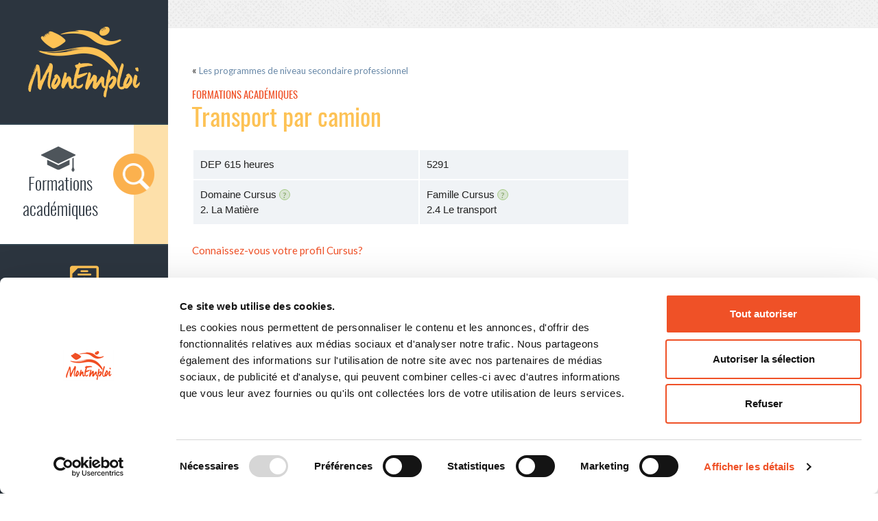

--- FILE ---
content_type: text/html; charset=utf-8
request_url: https://www.monemploi.com/formations/programmes/secondaire-professionnel/transport/transport-par-camion
body_size: 5537
content:
<!doctype html>
<!--[if IE 8]>         <html class="no-js lt-ie9"> <![endif]-->
<!--[if gt IE 8]><!--> <html class="no-js"> <!--<![endif]-->
<head>
  <title>Transport par camion  - secondaire professionnel - Programmes de formation - MonEmploi.com</title>

  <meta charset="utf-8">

  <meta name="description" content="MonEmploi.com : la référence pour mes choix scolaires et professionnels">

  <!-- Remove the following line if the website isn't responsive -->
  <meta name="viewport" content="width=device-width">

  <meta property="og:title" content="Transport par camion  - secondaire professionnel - Programmes de formation - MonEmploi.com"/>
  <meta property="og:type" content="website"/>
  <meta property="og:url" content="https://www.monemploi.com/formations/programmes/secondaire-professionnel/transport/transport-par-camion" />
  <meta property="og:image" content="https://www.monemploi.com/assets/home/bg-search-e82f1c572213d18e864aed4cc9af59eb1e4423d32500e5bec93197b709a3b33f.png"/>
  <meta property="og:site_name" content="MonEmploi.com"/>
  <meta property="og:locale" content="fr_CA"/>
  <meta property="og:description" content="MonEmploi.com : la référence pour mes choix scolaires et professionnels"/>

    <script id="Cookiebot" src="https://consent.cookiebot.com/uc.js" data-cbid="29e84aba-28fd-4136-8944-89bd640849d4" data-blockingmode="auto" type="text/javascript"></script>
    <!-- Google tag (gtag.js) -->
    <script async src="https://www.googletagmanager.com/gtag/js?id=G-MG5Z1NG7FC"></script>
    <script>
      window.dataLayer = window.dataLayer || [];
      function gtag(){dataLayer.push(arguments);}
      gtag('js', new Date());

      gtag('config', 'G-MG5Z1NG7FC');
    </script>


  <link rel="stylesheet" href="/assets/application-1b58bbff314f0446cd9d5ef93abc442559418e34250046c5950a28dc82f320aa.css" media="all" />
  <meta name="csrf-param" content="authenticity_token" />
<meta name="csrf-token" content="VqLpwmwPSE6COZwND8iCjvm3SG6G5XuwvUHBUSiqETEQEY7C0ugG-RJaNiX-pLw1-oO15jYiyE3Z1mzmHhrZgQ" />

  <link rel="icon" type="image/x-icon" href="/assets/favicon-541bba7c8fd40453d28ee6b10651a2d12c9d5cbb47d7d24934fb8aaa5f8c7fc4.ico" />
  <link rel="apple-touch-icon" href="/assets/icons/apple-touch-icon-152.png" />
  <link href='https://fonts.googleapis.com/css?family=Lato:300,400,700' rel='stylesheet' type='text/css'>

  <script src="/assets/globalhead-344d29340d34d1e607d25e4331356f53705b92c7acf8bb4c4bf055e685ec1ae4.js"></script>
  <script type="text/javascript">
 (function() {
 var useSSL = 'https:' == document.location.protocol;
 var src = (useSSL ? 'https:' : 'http:') +
'//www.googletagservices.com/tag/js/gpt.js';
 document.write('<scr' + 'ipt  data-cookieconsent="marketing" src="' + src + '"></scr' + 'ipt>');
 })();
</script>

<script data-cookieconsent="marketing" type="text/plain">
  googletag.cmd.push(function() {
    googletag.pubads().enableSingleRequest();
    googletag.enableServices();
  });
</script>

<script type="text/plain" data-cookieconsent="marketing" src="https://rdc.m32.media/madops.min.js"></script>
<script type="text/plain" data-cookieconsent="marketing" src="https://s3.us-west-2.amazonaws.com/application-mia-player-prod.rubiconproject.com/pub.js" data-publisher-id="66188"></script>


</head>
<body class="formations-page">
  <div class="page-wrap">
    <header class="main-header js-menu-mobile-target js-add-scroll-target">
  <nav role="navigation">
    <ul class="js-add-scroll">
      <li><a class=" btn-home" href="/">mon emploi</a></li>
      <li>
        <a href="/formations" class="active btn-formations">
          Formations académiques
          <span class="menu-aside-animation-bg"></span>
          <span class="menu-aside-animation-image"></span>
        </a>
      </li>
      <li>
        <a href="https://boomrank.ca/je-cherche" target="_blank" class=" btn-formations-continues">
          Formations continues
          <span class="menu-aside-animation-bg"></span>
          <span class="menu-aside-animation-image"></span>
        </a>
      </li>
      <li>
        <a href="/metiers-et-professions" class=" btn-careers">
          Métiers et professions
          <span class="menu-aside-animation-bg"></span>
          <span class="menu-aside-animation-image"></span>
        </a>
      </li>
      <li><a class="btn-magazine " href="/magazine">Magazine</a></li>
      <li><a class="btn-know-me" href="/#me-connaitre">Me connaitre</a></li>
      <li><a class="btn-bulletin" href="#bulletin-courriel">Bulletin courriel</a></li>
      <li><a class="btn-faq" href="/foire-au-question">Foire aux questions</a></li>
    </ul>
  </nav>
</header>
<button class="btn-menu-mobile js-menu-mobile-btn">Menu</button>


    <div class="main-content" role="main">
      

<div class="zone-pub">
  <div class="zone-pub-1 desktop">

      <div data-m32-ad="" data-options="{&quot;sizes&quot;:&quot;[[970,250],[970,90],[728,90]]&quot;,&quot;sizeMapping&quot;:[[[0,0], [[0,0]]], [[768,0], [[728,90]]],[[1024,0], [[970,250],[970,90],[728,90]]]], &quot;dfpId&quot;:&quot;21658289790,172269054&quot;,&quot;dfpAdUnitPath&quot;:&quot;monemploi/formations&quot;}"></div>

  </div>
  <div class="zone-pub-1 mobiletablet">
    <!-- none -->
  </div>
</div>


<section class="main-layout">
  <div class="content-holder">
    <div class="row">
      <div class="small-12 medium-7 large-8 columns">
        <p class="ariane">
          « <a href="/formations/programmes/secondaire-professionnel">Les programmes de niveau secondaire professionnel</a>
        </p>

        <p class="up-title">Formations académiques</p>
        <h1>Transport par camion</h1>

          <table>
              <tr>
                <td>DEP 615 heures</td>
                <td>5291</td>
              </tr>
              <tr>
                <td>
                  Domaine Cursus&nbsp;<abbr title="<strong>Qu&#39;est-ce que la classification CURSUS?</strong><br><p>La classification Cursus regroupe les programmes d’études en 5 domaines : Le Vivant, La Matière, L'Humain, La Gestion et La Culture. Chaque domaine comprend un certain nombre de familles (22 au total).</p><a href='/foire-au-question#faq-5'>En&nbsp;savoir&nbsp;plus</a>" rel="tooltip"><span class="tooltip-mark">?</span></abbr>
                  <br/>2. La Matière

                </td>
                <td>Famille Cursus&nbsp;<abbr title="<strong>Qu&#39;est-ce que la classification CURSUS?</strong><br><p>La classification Cursus regroupe les programmes d’études en 5 domaines : Le Vivant, La Matière, L'Humain, La Gestion et La Culture. Chaque domaine comprend un certain nombre de familles (22 au total).</p><a href='/foire-au-question#faq-5'>En&nbsp;savoir&nbsp;plus</a>" rel="tooltip"><span class="tooltip-mark">?</span></abbr>
                <br/>2.4 Le transport</td>
              </tr>
          </table>

        <p><a href="http://www.cursusenligne.com/" target="_blank">Connaissez-vous votre profil Cursus?</a></p>

          <h2 class="h2">
              Autre appellation
          </h2>

          <div class="highlighted__list">
              <span class="highlighted__item">Trucking</span>
          </div>

          <h2 class="h2">Compétences à acquérir</h2>
          <div>- Assurer le respect des r&egrave;gles de conduite pr&eacute;ventive.<br />
- Acqu&eacute;rir les techniques de base de la conduite.<br />
-&nbsp;Cerner les possibilit&eacute;s des syst&egrave;mes d&rsquo;un camion semi-remorque.<br />
- Veiller au chargement et au d&eacute;chargement d&rsquo;un camion.<br />
- Entretenir le v&eacute;hicule et veiller au bon &eacute;tat du camion..<br />
- Planifier et effectuer un voyage avec livraison.<br />
-&nbsp;Conduire un camion en milieu rural et autoroutier.</div>
<br/>


          <h2 class="h2">Préalables</h2>
          <div>&Ecirc;tre titulaire du dipl&ocirc;me d&#39;&eacute;tudes secondaires (DES) ou de son &eacute;quivalent reconnu;<br />
<strong>ou</strong><br />
&Ecirc;tre &acirc;g&eacute; d&#39;au moins 16&nbsp;ans au 30&nbsp;septembre de l&#39;ann&eacute;e scolaire au cours de laquelle la formation commence et avoir obtenu les unit&eacute;s de 4<sup>e</sup>&nbsp;secondaire en langue d&#39;enseignement, en langue seconde et en math&eacute;matiques dans des programmes d&rsquo;&eacute;tudes &eacute;tablis par le ministre, ou se voir reconnaitre les apprentissages &eacute;quivalents;<br />
<strong>ou</strong><br />
&Ecirc;tre &acirc;g&eacute; d&#39;au moins 18&nbsp;ans au moment de l&#39;entr&eacute;e en formation et avoir r&eacute;ussi le test de d&eacute;veloppement g&eacute;n&eacute;ral (TDG) ainsi que les pr&eacute;alables sp&eacute;cifiques pour le programme vis&eacute;, ou les apprentissages reconnus &eacute;quivalent;<br />
<strong>ou</strong><br />
Pour la personne ayant obtenu les unit&eacute;s de 3<sup>e</sup>&nbsp;secondaire en langue d&rsquo;enseignement, en langue seconde et en math&eacute;matiques dans des programmes d&rsquo;&eacute;tudes &eacute;tablis par le ministre est exig&eacute;e, en concomitance avec sa formation professionnelle, la poursuite de sa formation g&eacute;n&eacute;rale afin d&rsquo;obtenir les unit&eacute;s de 4<sup>e</sup>&nbsp;secondaire qui lui manquent parmi les suivantes&nbsp;: 4<sup>e</sup>&nbsp;secondaire en langue d&rsquo;enseignement, en langue seconde et en math&eacute;matiques dans des programmes d&rsquo;&eacute;tudes &eacute;tablis par le ministre.</div>


        <h2 class="h2">
            Admission / Études universitaires
        </h2>
          <div>Admission : d&eacute;tenir un permis de classe 5.</div>

<div>&nbsp;</div>

<div><em>N.B. Pour en savoir davantage, communiquer avec les &eacute;tablissements concern&eacute;s.</em></div>


        <h2 class="h2">Établissements qui offrent le programme</h2>
            <ul class="small-list">
                <li><a href="/formations/etablissements/secondaire/capitale-nationale/avise-centre-de-formation-charlevoix-pavillon-saint-aubin">Avise - Centre de formation Charlevoix - Pavillon Saint-Aubin</a></li>
                <li><a href="/formations/etablissements/secondaire/gaspesie-iles-de-la-madeleine/c-f-de-la-cote-de-gaspe">C.F. de la Côte-de-Gaspé</a></li>
                <li><a href="/formations/etablissements/secondaire/laurentides/c-f-du-transport-routier-saint-jerome-cftr">C.F. du transport routier Saint-Jérôme (CFTR)</a></li>
                <li><a href="/formations/etablissements/secondaire/capitale-nationale/c-f-en-transport-de-charlesbourg">C.F. en transport de Charlesbourg</a></li>
                <li><a href="/formations/etablissements/secondaire/estrie/c-f-p-24-juin-pavillon-central">C.F.P. 24-Juin - Pavillon Central</a></li>
                <li><a href="/formations/etablissements/secondaire/estrie/c-f-p-de-coaticook-crifa">C.F.P. de Coaticook CRIFA</a></li>
                <li><a href="/formations/etablissements/secondaire/estrie/c-f-p-de-coaticook-crifa-pavillon-haut-saint-francois">C.F.P. de Coaticook- CRIFA – Pavillon Haut-Saint-François</a></li>
                <li><a href="/formations/etablissements/secondaire/chaudiere-appalaches/c-f-p-de-l-envolee">C.F.P. de l&#39;Envolée</a></li>
                <li><a href="/formations/etablissements/secondaire/cote-nord/c-f-p-de-l-estuaire-pavillon-des-baies">C.F.P. de l&#39;Estuaire - Pavillon des Baies</a></li>
                <li><a href="/formations/etablissements/secondaire/outaouais/c-f-p-des-portages-de-l-outaouais-immeuble-asticou">C.F.P. des Portages-de-l&#39;Outaouais - Immeuble Asticou</a></li>
                <li><a href="/formations/etablissements/secondaire/bas-saint-laurent/c-f-p-du-fleuve-et-des-lacs-point-de-service-de-cabano">C.F.P. du Fleuve-et-des-Lacs - Point de service de Cabano</a></li>
                <li><a href="/formations/etablissements/secondaire/bas-saint-laurent/c-f-p-du-fleuve-et-des-lacs-point-de-service-de-trois-pistoles">C.F.P. du Fleuve-et-des-Lacs - Point de service de Trois-Pistoles</a></li>
                <li><a href="/formations/etablissements/secondaire/estrie/c-f-p-expe-secteur-magog">C.F.P. Expé - Secteur Magog</a></li>
                <li><a href="/formations/etablissements/secondaire/gaspesie-iles-de-la-madeleine/c-f-p-l-envol">C.F.P. L&#39;Envol</a></li>
                <li><a href="/formations/etablissements/secondaire/estrie/c-f-p-le-granit">C.F.P. Le Granit</a></li>
                <li><a href="/formations/etablissements/secondaire/chaudiere-appalaches/c-f-p-le-tremplin">C.F.P. Le Tremplin</a></li>
                <li><a href="/formations/etablissements/secondaire/laurentides/c-f-p-mont-laurier">C.F.P. Mont-Laurier</a></li>
                <li><a href="/formations/etablissements/secondaire/centre-du-quebec/c-f-p-paul-rousseau">C.F.P. Paul-Rousseau</a></li>
                <li><a href="/formations/etablissements/secondaire/bas-saint-laurent/c-f-p-pavillon-de-l-avenir">C.F.P. Pavillon-de-l&#39;Avenir</a></li>
                <li><a href="/formations/etablissements/secondaire/mauricie/c-f-p-qualitech">C.F.P. Qualitech</a></li>
                <li><a href="/formations/etablissements/secondaire/bas-saint-laurent/c-f-p-rimouski-neigette">C.F.P. Rimouski-Neigette</a></li>
                <li><a href="/formations/etablissements/secondaire/monteregie/campus-de-brome-missisquoi-cowansville-cowansville-vocational-education-training-centre">Campus de Brome-Missisquoi (Cowansville) / Cowansville Vocational Education Training Centre </a></li>
                <li><a href="/formations/etablissements/secondaire/chaudiere-appalaches/centre-de-formation-agricole-de-saint-anselme">Centre de formation agricole de Saint-Anselme</a></li>
                <li><a href="/formations/etablissements/secondaire/lanaudiere/centre-multiservice-des-samares-service-aux-entreprises-et-a-la-communaute">Centre multiservice des Samares - Service aux entreprises et à la communauté</a></li>
                <li><a href="/formations/etablissements/secondaire/bas-saint-laurent/cfpro-matanie-vallee-foresterie-matane">CFPRO Matanie ● Vallée &amp; Foresterie / MATANE</a></li>
                <li><a href="/formations/etablissements/secondaire/mauricie/ecole-du-routier-gc">École du Routier GC</a></li>
                <li><a href="/formations/etablissements/secondaire/montreal-centre/ecole-du-routier-professionnel-du-quebec-1996-inc">École du Routier Professionnel du Québec (1996) inc.</a></li>
                <li><a href="/formations/etablissements/secondaire/centre-du-quebec/ecole-du-routier-rc">École du Routier RC</a></li>
                <li><a href="/formations/etablissements/secondaire/monteregie/ecole-professionnelle-de-saint-hyacinthe">École professionnelle de Saint-Hyacinthe</a></li>
                <li><a href="/formations/etablissements/secondaire/monteregie/ecole-professionnelle-des-metiers-edifice-laurier">École professionnelle des métiers - Édifice Laurier</a></li>
            </ul>


          <h2>Professions reliées à cette formation</h2>
          <ul class="small-list">
              <li><a href="/metiers-et-professions/fiche/chauffeur-euse-de-camion">Chauffeur(-euse) de camion</a></li>
              <li><a href="/metiers-et-professions/fiche/conducteur-de-camion-malaxeur">Conducteur de camion-malaxeur</a></li>
              <li><a href="/metiers-et-professions/fiche/routier">Routier</a></li>
          </ul>

          <h2 class="h2">Endroits de travail</h2>
            - Compagnies de transport<br/>
            - Compagnies forestières<br/>
            - Compagnies minières<br/>
            - Cimenteries<br/>
          <br/>


            <h2 class="h2">Salaire</h2>
            Le salaire hebdomadaire moyen est de 1061 $ (mars 2019).
            <br><br>

          <h2 class="h2">Statistiques d’emploi<sup>*</sup></h2>
          <table>
            <tbody>
              <tr>
              <th></th>
              <th>2017</th><th>2018</th><th>2019</th>
              </tr>
              <tr>
                <td>Nb de personnes diplômés</td>
                <td>2118</td><td>2132</td><td>2102</td>
              </tr>
              <tr>
                <td>% en emploi</td>
                <td>85,5 %</td><td>89,3 %</td><td>88,0 %</td>
              </tr>
              <tr>
                <td>% à temps plein</td>
                <td>95,6 %</td><td>96,5 %</td><td>96,1 %</td>
              </tr>
              <tr>
                <td>% lié à la formation</td>
                <td>85,9 %</td><td>86,2 %</td><td>85,4 %
              </tr>
            </tbody>
          </table>

          <p><small><sup>*</sup>Données issues de l’enquête ministérielle La Relance</small></p>
      </div>
      <div class="small-12 medium-5 large-4 columns">
        <div class="zone-pub-aside zone-pub-4">
          
  <div data-m32-ad="" data-options="{&quot;sizes&quot;:&quot;[[300,250],[300,600]]&quot;,&quot;sizeMapping&quot;:[[[0,0], [[300,250]]], [[768,0], [[300,250],[300,600]]]],&quot;dfpId&quot;:&quot;21658289790,172269054&quot;,&quot;dfpAdUnitPath&quot;:&quot;monemploi/formations&quot;}"></div>

        </div>
        <div class="zone-pub-aside zone-pub-5">
          
  <div data-m32-ad="" data-options="{&quot;sizes&quot;:&quot;[[300,250],[300,600]]&quot;,&quot;sizeMapping&quot;:[[[0,0], [[300,250]]], [[768,0], [[300,250],[300,600]]]],&quot;dfpId&quot;:&quot;21658289790,172269054&quot;,&quot;dfpAdUnitPath&quot;:&quot;monemploi/formations&quot;}"></div>

        </div>
      </div>
    </div>
  </div>
</section>



    </div>
  </div>
  <footer id="bulletin-courriel" class="main-footer">
  <div class="main-footer-holder js-footer-responsive">
    <div class="content-holder">
      <h1>Bulletin courriel</h1>
      <div class="row">
        <div class="small-12 large-9 left">
          <h2>Votre contact privilégié avec le monde scolaire et le marché du travail!</h2>
          <!-- <p>Le bulletin <em>Monemploi.com</em> vous permet de rester à l'affût des nouvelles qui marquent l'actualité du monde scolaire et du marché du travail au Québec.</p> -->
          <div class="footer-inscription">
            <a class="newsletter-link" href="http://eepurl.com/buCA6v">Abonnez-vous à l&#39;infolettre</a>
          </div>
        </div>

        <div class="small-12 large-3 columns">
            <nav class="footer-nav" role="navigation">
              <ul>
                  <li><a href="/operation-avenir-2025-ton-avenir-ta-voie-ton-choix">Opération Avenir 2025 - Ton avenir, ta voie, ton choix !</a></li>
                  <li><a href="/ecrire-dans-le-magazine">Écrire dans le Magazine</a></li>
                  <li><a href="/termes-et-conditions">Termes et conditions</a></li>
                  <li><a href="/s-orienter-sans-prejuges-le-nouveau-projet-de-jeunesexplo-pour-la-mixite-en-emploi">S&#39;orienter sans préjugés : le nouveau projet de JeunesExplo pour la mixité en emploi</a></li>
                  <li><a href="/a-propos">À propos</a></li>
                  <li><a href="/nous-joindre">Nous joindre</a></li>
                  <li><a href="/services-publicitaires">Services publicitaires</a></li>
                  <li><a href="/avis-de-droit-d-auteur">Avis de droit d’auteur</a></li>
              </ul>
            </nav>
        </div>
      </div>
      <div class="row credits">
        <div class="small-12 medium-8 columns">
          <p class="copyright"><a href="http://www.septembre.com/" class="logo-septembre ir">Logo édition Septembre</a><span> © 2026 </span><a href="http://www.septembre.com/">Septembre éditeur</a> - Tous droits réservés - Site en développement.</p>
        </div>
        <div class="small-12 medium-2 columns">
          <ul class="socials">
            <li><a href="https://www.facebook.com/monemploicom" class="facebook"><img width="30" src="/assets/layout/ico-facebook-a6798c55edc84eb17cbdd6933880b2c3d7257425f54d80cee8b5e45994dd852b.png" /></a></li>
            <li><a href="https://twitter.com/monemploicom" class="twitter"><img width="30" src="/assets/layout/ico-twitter-9244bd3041b7145f8829e79314f71dc6d730eacf4a1136d1c92267c749154b6f.png" /></a></li>
            <li><a href="https://ca.linkedin.com/pub/mon-emploi/103/727/466" class="linkedin"><img width="30" src="/assets/layout/ico-linkedin-721d4e2cf3fdb8a23afee38f18ac20d6e9a8c1312cba2e70bd23dba979e53fd8.png" /></a></li>
          </ul>
        </div>
        <div class="small-12 medium-2 columns">
          <p class="ixmedia">
            Réalisation : <a href="http://www.ixmedia.com">iXmédia</a>
            </p>
        </div>
      </div>
    </div>
  </div>
</footer>

  <script src="/assets/application-d905cfe1d927244340f830eab23a78e7139f3d36e7d04064e31dd27098198f38.js"></script>

</body>
</html>
